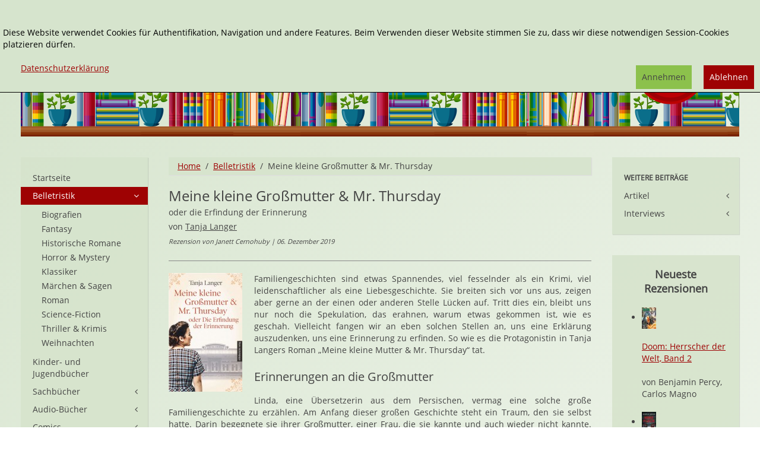

--- FILE ---
content_type: text/html; charset=utf-8
request_url: http://www.janetts-meinung.de/belletristik/meine-kleine-grossmutter-mr-thursday
body_size: 11021
content:
<!DOCTYPE HTML>
<html lang="de-de" dir="ltr"  data-config='{"twitter":0,"plusone":0,"facebook":0,"style":"janetts"}' xmlns:fb="http://ogp.me/ns/fb#">

<head>
<meta charset="utf-8">
<meta http-equiv="X-UA-Compatible" content="IE=edge">
<meta name="viewport" content="width=device-width, initial-scale=1">
<base href="http://www.janetts-meinung.de/belletristik/meine-kleine-grossmutter-mr-thursday" />
	<meta name="rights" content="Copyrigth: Janetts Meinung" />
	<meta name="author" content="Janett Cernohuby" />
	<meta http-equiv="content-type" content="text/html; charset=utf-8" />
	<meta name="description" content="„Meine kleine Großmutter &amp;amp; Mr. Thursday“ ist eine bewegende und berührende Familiengeschichte voller Sehnsucht und Träume. Man möchte Ida bald schon gar nicht mehr von der Seite weichen, ist man doch beeindruckt von ihrer Kraft, ihrer Stärke und ihrer lebensbejahenden Art. Gleichzeitig ist man auch fasziniert von der Enkeltochter, die uns Idas Geschichte erzählt und sie dort mit der Kraft der Fantasie und Vorstellungskraft füllt, wo es eigentlich Lücken gibt. So entstand eine Reise in eine Zeit voller Entbehrungen und Schicksalsschläge." />
	<meta name="generator" content="Joomla! - Open Source Content Management" />
	<title>Meine kleine Großmutter &amp; Mr. Thursday von Tanja Langer</title>
	<link href="/belletristik/meine-kleine-grossmutter-mr-thursday" rel="canonical" />
	<link href="http://www.janetts-meinung.de/component/search/?Itemid=1591&amp;task=item&amp;item_id=16142&amp;format=opensearch" rel="search" title="Suchen Janetts Meinung" type="application/opensearchdescription+xml" />
	<link href="/templates/yoo_master2/favicon.ico" rel="shortcut icon" type="image/vnd.microsoft.icon" />
	<link href="/media/zoo/applications/rezensionen/elements/adminrating/assets/css/adminrating.css?ver=20191031" rel="stylesheet" type="text/css" />
	<link href="/plugins/system/jce/css/content.css?e4a1e36ae218c0db24b2e3ae20e45dec" rel="stylesheet" type="text/css" />
	<link href="/modules/mod_zooitem/tmpl/list/style.css?ver=20191031" rel="stylesheet" type="text/css" />
	<link href="/modules/mod_zoocategorystats/tmpl/style.css" rel="stylesheet" type="text/css" />
	<link href="/media/plg_system_eprivacy/css/definitions.min.css?e4a1e36ae218c0db24b2e3ae20e45dec" rel="stylesheet" type="text/css" />
	<link href="/media/plg_system_eprivacy/css/ribbon.min.css?e4a1e36ae218c0db24b2e3ae20e45dec" rel="stylesheet" type="text/css" />
	<style type="text/css">
.plg_system_eprivacy_module .plg_system_eprivacy_message {
border:1px solid #a9a900;
background-color:#ffffe1;
padding:5px;
}
.plg_system_eprivacy_module .plg_system_eprivacy_message button.plg_system_eprivacy_agreed {
color:#000;
background-color:#0f0;
}
.plg_system_eprivacy_module .plg_system_eprivacy_message button.plg_system_eprivacy_declined {
color:#fff;
background-color:#f00;
}
.plg_system_eprivacy_module div.plg_system_eprivacy_accepted,
.plg_system_eprivacy_module div.plg_system_eprivacy_declined {
overflow:hidden;
border: 1px solid #ccc;
color: #999;
vertical-align:middle;

padding:5px;
}
.plg_system_eprivacy_module div.plg_system_eprivacy_accepted button,

.plg_system_eprivacy_module div.plg_system_eprivacy_declined button {
float:right;
}.activebar-container {
background-color:rgba(214,228,205,1);
border-bottom:1px solid #000000;
color:#000;
}
.activebar-container p {
margin:5px;
text-align:left;
}
.activebar-container button {
float:right;
clear:none;
margin:5px 10px;
padding:5px 10px;
}
.activebar-container button.decline {

}
.activebar-container button.accept {
background-color: #8cc14c;
}
.activebar-container ul.links,.activebar-container ul.links li {
display:block;
}
.activebar-container ul.links li {
margin:0 5px;
float:left;
clear:none;
}
.cookietable {

     overflow: hidden; 
}
	</style>
	<script type="application/json" class="joomla-script-options new">{"csrf.token":"872724a3928827a38d11f941165062ee","system.paths":{"root":"","base":""},"joomla.jtext":{"PLG_SYS_EPRIVACY_JSMESSAGE":"By clicking OK, you are accepting cookies.","PLG_SYS_EPRIVACY_MESSAGE":"<br \/><br \/>Diese Website verwendet Cookies f\u00fcr Authentifikation, Navigation und andere Features. Beim Verwenden dieser Website stimmen Sie zu, dass wir diese notwendigen Session-Cookies platzieren d\u00fcrfen. ","PLG_SYS_EPRIVACY_TH_COOKIENAME":"Cookie Name","PLG_SYS_EPRIVACY_TH_COOKIEDOMAIN":"Domain","PLG_SYS_EPRIVACY_TH_COOKIEDESCRIPTION":"Description","PLG_SYS_EPRIVACY_TD_SESSIONCOOKIE":"Session Cookie","PLG_SYS_EPRIVACY_TD_SESSIONCOOKIE_DESC":"Session Cookie","PLG_SYS_EPRIVACY_POLICYTEXT":"Datenschutzerkl\u00e4rung","PLG_SYS_EPRIVACY_LAWLINK_TEXT":"","PLG_SYS_EPRIVACY_GDPRLINK_TEXT":"","PLG_SYS_EPRIVACY_AGREE":"Annehmen","PLG_SYS_EPRIVACY_DECLINE":"Ablehnen","PLG_SYS_EPRIVACY_CONFIRMUNACCEPT":"Performing this action will remove all cookies set by this website.  Third party cookies will no longer communicate to their parent sites, but cannot be removed by this website and must be removed by other means.\n\nAre you sure you want to disable and remove cookies?"},"plg_system_eprivacy":{"displaytype":"ribbon","autoopen":true,"accepted":false,"root":"\/index.php","cookies":{"sessioncookie":false,"accepted":[]},"cookie":{"domain":".www.janetts-meinung.de","path":null},"loginlinks":[],"country":"not detected","cookieregex":{"8":[{"name":"_ga","type":"string","domain":".janetts-meinung.de","path":"\/"},{"name":"_gat","type":"string","domain":".janetts-meinung.de","path":"\/"},{"name":"_gid","type":"string","domain":".janetts-meinung.de","path":"\/"}]},"policyurl":"\/datenschutz","policytarget":"_blank","agreeclass":"uk-button uk-button-default","declineclass":"uk-button uk-button-primary","lawlink":[]}}</script>
	<script src="/media/template/jquery.min-6b3340c4.js?e4a1e36ae218c0db24b2e3ae20e45dec" type="text/javascript"></script>
	<script src="/media/template/jquery-noconflict-89c0b6ae.js?e4a1e36ae218c0db24b2e3ae20e45dec" type="text/javascript"></script>
	<script src="/media/template/jquery-migrate.min-f2647b85.js?e4a1e36ae218c0db24b2e3ae20e45dec" type="text/javascript"></script>
	<script src="/media/zoo/assets/js/responsive.js?ver=20191031" type="text/javascript"></script>
	<script src="/components/com_zoo/assets/js/default.js?ver=20191031" type="text/javascript"></script>
	<script src="/media/template/bootstrap.min-c76ce838.js?e4a1e36ae218c0db24b2e3ae20e45dec" type="text/javascript"></script>
	<script src="/media/plg_system_eprivacy/js/base64.min.js?e4a1e36ae218c0db24b2e3ae20e45dec" type="text/javascript"></script>
	<script src="/media/plg_system_eprivacy/js/eprivacy.class.min.js?e4a1e36ae218c0db24b2e3ae20e45dec" type="text/javascript"></script>
	<script src="/media/system/js/core.js?e4a1e36ae218c0db24b2e3ae20e45dec" type="text/javascript"></script>
	<script src="/media/widgetkit/uikit2-6df644e4.js" type="text/javascript"></script>
	<script src="/media/widgetkit/wk-scripts-c5037b4d.js" type="text/javascript"></script>
	<meta property="og:url" content="http://www.janetts-meinung.de/belletristik/meine-kleine-grossmutter-mr-thursday" />
	<meta property="og:image" content="http://www.janetts-meinung.de/images/cover/2019/9783963111815.JPG" /><meta property="og:image:width" content="497"/><meta property="og:image:height" content="796"/>
	<meta property="og:title" content="Meine kleine Gro&szlig;mutter &amp; Mr. Thursday" />
	<meta property="og:site_name" content="Janetts Meinung" />
	<meta property="og:description" content=" &bdquo;Meine kleine Gro&szlig;mutter &amp;amp; Mr. Thursday&ldquo; ist eine bewegende und ber&uuml;hrende Familiengeschichte voller Sehnsucht und Tr&auml;ume. Man m&ouml;chte Ida bald schon gar nicht mehr von der Seite weichen, ist man doch beeindruckt von ihrer Kraft, ihrer St&auml;rke und ihrer lebensbejahenden Art. Gleichzeitig ist man auch fasziniert von der Enkeltochter, die uns Idas Geschichte erz&auml;hlt und sie dort mit der Kraft der Fantasie und Vorstellungskraft f&uuml;llt, wo es eigentlich L&uuml;cken gibt. So entstand eine Reise in eine Zeit voller Entbehrungen und Schicksalsschl&auml;ge." />
	<meta name="referrer" content="no-referrer">

<link rel="apple-touch-icon-precomposed" href="/templates/yoo_master2/apple_touch_icon.png">
<link rel="stylesheet" href="/media/template/bootstrap-923dfdb6.css">
<link rel="stylesheet" href="/media/template/theme-f4a79ae9.css">
<script src="/media/template/theme-727697a2.js"></script>
</head>

<body class="tm-sidebar-a-left tm-sidebar-b-right tm-sidebars-2 tm-noblog">
<div class="tm-bg-image">
	<div class="uk-container uk-container-center">

		
				<div class="tm-headerbar uk-clearfix uk-hidden-small">

						<a class="tm-logo" href="http://www.janetts-meinung.de">
	<div class="tm-logo-text">
  
</div></a>
			
			<div class="uk-panel">
<form id="search-40-696f6c39b54ee" class="uk-search" action="/belletristik" method="post" data-uk-search="{'source': '/component/search/?tmpl=raw&amp;type=json&amp;ordering=&amp;searchphrase=exact', 'param': 'searchword', 'msgResultsHeader': 'Suchergebnis', 'msgMoreResults': 'Weitere Ergebnisse', 'msgNoResults': 'Nichts gefunden', flipDropdown: 1}">
	<input class="uk-search-field" type="text" name="searchword" placeholder="suchen...">
	<input type="hidden" name="task"   value="search">
    <input type="hidden" name="searchphrase" value="exact" />
	<input type="hidden" name="option" value="com_search">
	<input type="hidden" name="Itemid" value="1591">

</form>
</div>
<div class="uk-panel"><ul class="uk-nav uk-nav-parent-icon uk-nav-side" data-uk-nav="{}"><li><a href="/erweiterte-suche">Erweiterte Suche</a></li></ul></div>
<div class="uk-panel"></div>            <div class="tm-headerbar-inner"></div>
		</div>
		
				<nav class="tm-navbar uk-navbar uk-hidden-large uk-hidden-medium">

						
		<ul class="uk-navbar-nav uk-hidden-small">
			<li class="uk-parent" data-uk-dropdown>
				<a href="#"></a>
				<div class="uk-dropdown uk-dropdown-navbar">
	</div>
			</li>
		</ul>			
						<a href="#offcanvas" class="uk-navbar-toggle uk-visible-small" data-uk-offcanvas></a>
			
			
						<div class="uk-navbar-content uk-navbar-center uk-visible-small"><a class="tm-logo-small" href="http://www.janetts-meinung.de">
	<img src="/images/janetts-logo.svg" alt="logo" class="tm-logo-image-small" /></a></div>
			
		</nav>
		
		
		
				<div class="tm-middle uk-grid" data-uk-grid-match data-uk-grid-margin>

						<div class="tm-main uk-width-medium-3-5 uk-push-1-5">

				
								<main class="tm-content">

										<ul class="uk-breadcrumb"><li><a href="/">Home</a></li><li><a href="/belletristik">Belletristik</a></li><li class="uk-active"><span>Meine kleine Großmutter &amp; Mr. Thursday</span></li></ul>					
					<div id="system-message-container">
</div>

<div class="yoo-zoo rezensionen-janetts rezensionen-janetts-meine-kleine-grossmutter-mr-thursday">

			
<div class="uk-article" itemscope itemtype="http://schema.org/Review">
    <div itemprop="itemReviewed" itemscope itemtype="http://schema.org/Book">
                <div class="tm-article-head">
                    <h1 class="uk-article-title tm-float-title">
                 <span itemprop="name">Meine kleine Großmutter & Mr. Thursday</span>             </h1>
            
                    <br/> <span class="tm-subtitle">
         oder die Erfindung der Erinnerung     </span><br/>
        
                    <span class="tm-title-addition">
        von <a href="/tanja-langer" title="Tanja Langer">Tanja Langer</a>     </span>
        
                    <br/><span class="tm-meta">
        Rezension von  Janett Cernohuby 
| 06. Dezember 2019     </span>
        

    </div>
      
                <hr>
                    <div class="uk-align-medium-left">
                 

	<a href="/images/cover/2019/9783963111815.JPG"  data-uk-lightbox><img src="/cache/com_zoo/images/9783963111815_006317e01c48d7eb1360c627dec50f0a.JPG" alt="Meine kleine Großmutter & Mr. Thursday" width="124" height="200" itemprop="image" srcset="/images/cover/2019/9783963111815.JPG 1.5x"/></a>
             </div>
        
                     <p>Familiengeschichten sind etwas Spannendes, viel fesselnder als ein Krimi, viel leidenschaftlicher als eine Liebesgeschichte. Sie breiten sich vor uns aus, zeigen aber gerne an der einen oder anderen Stelle Lücken auf. Tritt dies ein, bleibt uns nur noch die Spekulation, das erahnen, warum etwas gekommen ist, wie es geschah. Vielleicht fangen wir an eben solchen Stellen an, uns eine Erklärung auszudenken, uns eine Erinnerung zu erfinden. So wie es die Protagonistin in Tanja Langers Roman „Meine kleine Mutter &amp; Mr. Thursday“ tat.</p> 
 <h2 class="uk-h3">Erinnerungen an die Großmutter</h2>
<p>Linda, eine Übersetzerin aus dem Persischen, vermag eine solche große Familiengeschichte zu erzählen. Am Anfang dieser großen Geschichte steht ein Traum, den sie selbst hatte. Darin begegnete sie ihrer Großmutter, einer Frau, die sie kannte und auch wieder nicht kannte. Eine große Frau, trotz ihrer gerade einmal ein Meter fünfzig. Dieser Traum bewegt Linda dazu, den Spuren ihrer Großmutter zu folgen. Sie lässt uns, ihre Leser, daran teilhaben und erzählt die Lebensgeschichte dieser bemerkenswerten Frau. Einer Frau, die während des zweiten Weltkriegs aus Oberschlesien nach Lüneburg zur ihrer Schwägerin flieht, während ihr Mann in Kiel an der Front ist. <br />Ida hat es nicht leicht. Sie leidet sehr unter der abweisenden Schwägerin, dem Hunger und der Not, die der Krieg mit sich bringt. Zumal sie sich nicht nur um sich selbst, sondern auch ihre vier Kinder kümmern muss. Doch Ida gibt nicht auf. Sie kämpft, löst sich von der boshaften Schwägerin und lernt auf eigenen Beinen zu stehen. Sie ergreift jede Gelegenheit, die sich ihr bietet, eröffnet eine Art Waschsalon, in dem sie die Hemden für britische Soldaten, aber auch Kriegsgefangene wäscht. Sie tauscht Waren, sie schmuggelt Briefe für die Gefangenen und sie lässt sich nicht unterkriegen. Eines Tages lernt sie Mr. Thursday kennen, den Direktor eines englischen Kinos. Der zurückhaltende Mann ist fasziniert von der kleinen, selbstbewussten Frau und gibt ihre eine Anstellung als Filmvorführerin.</p>
<h2 class="uk-h3">Eine Familiengeschichte zum Träumen</h2>
<p>Nicht alles von dem, was Linda uns, ihrer Leserschaft, erzählt, weiß sie von ihrer Großmutter. Vieles aus der Familiengeschichte ist verloren gegangen, hat die kleine Großmutter mit ins Grab genommen. Geblieben sind nur Fotografien, aus denen sich Linda die Geschichte ihrer Großmutter zusammenreimt - ja quasi erträumt. So entwickelt sich eine Geschichte voller Sehnsucht, Hoffnung, Verzweiflung und Zuversicht. Es hat etwas Liebevolles, wenn die Erzählerin von ihrer „kleinen Großmutter“ spricht. Sofort werden beim Leser ganz bestimmte Assoziationen geweckt. Man sieht eine Frau vor sich, klein, zierlich, aber trotzdem willensstark und selbstbewusst. Freilich muss Ida so manches noch lernen. Der Krieg zwingt sie dazu, er lässt sie über sich hinauswachsen und einen Weg für sich und ihre Kinder finden. Es ist bemerkenswert, mit welchem Mut, mit welchem Willen und mit welcher Kraft Ida die Schwierigkeiten der Kriegs- und Nachkriegsjahre meistert.<br />Tanja Langer erzählt eine Geschichte zum Hineintauchen, darin versinken und sich davontragen lassen. Ihre Sprache ist wunderbar atmosphärisch, lebendig und träumerisch. Geschickt verknüpft die Autorin zwei verschiedene Erzählstränge: jenen von Linda, die als Übersetzerin in der Gegenwart lebt und sich auf die Spurensuche ihrer Familiengeschichte begibt, und jene von der kleinen Großmutter, die sich für sich und ihre Kinder kämpft. Die Perspektiven wechseln einander fließend ab und zeichnen ein Bild zweier beeindruckender Frauen.</p>                                     <div class="uk-text-bold">
                  <div itemprop="description"><p>„Meine kleine Großmutter &amp; Mr. Thursday“ ist eine bewegende und berührende Familiengeschichte voller Sehnsucht und Träume. Man möchte Ida bald schon gar nicht mehr von der Seite weichen, ist man doch beeindruckt von ihrer Kraft, ihrer Stärke und ihrer lebensbejahenden Art. Gleichzeitig ist man auch fasziniert von der Enkeltochter, die uns Idas Geschichte erzählt und sie dort mit der Kraft der Fantasie und Vorstellungskraft füllt, wo es eigentlich Lücken gibt. So entstand eine Reise in eine Zeit voller Entbehrungen und Schicksalsschläge.</p></div>             </div>
                        <div class="uk-grid uk-grid-medium uk-margin-top" >
                            <div class="uk-width-medium-1-2">
                    <div class="uk-panel uk-panel-box">
                        <h3 class="uk-panel-title">Details</h3>
                        <ul class="zoo-item-list zoo-list">
                            
<li class="element element-relateditemspro element-relateditems element-relateditems element-relateditems">
<div class="uk-grid">
	<div class="uk-text-bold uk-width-2-5">Autor*in: </div> <div class="uk-width-3-5 uk-text-break" ><a href="/tanja-langer" title="Tanja Langer">Tanja Langer</a></div></div>
</li>

<li class="element element-relateditemspro element-relateditems element-relateditems element-relateditems">
<div class="uk-grid">
	<div class="uk-text-bold uk-width-2-5">Verlag: </div> <div class="uk-width-3-5 uk-text-break" ><a href="/mitteldeutscher-verlag" title="Mitteldeutscher Verlag">Mitteldeutscher Verlag</a></div></div>
</li>

<li class="element element-relatedcategories">
<div class="uk-grid">
	<div class="uk-text-bold uk-width-2-5">Genre: </div> <div class="uk-width-3-5 uk-text-break" ><a href="/belletristik/historische-romane">Historische Romane</a></div></div>
</li>

<li class="element element-select">
<div class="uk-grid">
	<div class="uk-text-bold uk-width-2-5">Sprache: </div> <div class="uk-width-3-5 uk-text-break" >Deutsch</div></div>
</li>

<li class="element element-date">
<div class="uk-grid">
	<div class="uk-text-bold uk-width-2-5">Erschienen: </div> <div class="uk-width-3-5 uk-text-break" >08/2019</div></div>
</li>

<li class="element element-text">
<div class="uk-grid">
	<div class="uk-text-bold uk-width-2-5">Umfang: </div> <div class="uk-width-3-5 uk-text-break" itemprop="numberOfPages" >416 Seiten</div></div>
</li>

<li class="element element-select">
<div class="uk-grid">
	<div class="uk-text-bold uk-width-2-5">Typ: </div> <div class="uk-width-3-5 uk-text-break" >Taschenbuch</div></div>
</li>

<li class="element element-formatedtext">
<div class="uk-grid">
	<div class="uk-text-bold uk-width-2-5">ISBN 13: </div> <div class="uk-width-3-5 uk-text-break" itemprop="isbn" >9783963111815</div></div>
</li>

<li class="element element-text">
<div class="uk-grid">
	<div class="uk-text-bold uk-width-2-5">Preis (D): </div> <div class="uk-width-3-5 uk-text-break" >18,00 €</div></div>
</li>                        </ul>
                    </div>
                </div>
                                        <div class="uk-width-medium-1-2">
                    <div class="uk-panel uk-panel-box">
                        <h3 class="uk-panel-title">Bewertung</h3>
                        <ul class="zoo-item-list zoo-list">
                            
<li class="element element-adminrating">
<div class="uk-grid">
	<div class="uk-text-bold uk-width-2-5">Gesamt: </div> <div class="uk-width-3-5 uk-text-break" >
<div class="yoo-zoo adminrating">
	<div class="adminrating-container star5">
        <div class="previous-adminrating" style="width: 80%;"></div>

        <div class="current-adminrating">

                            <div class="stars star4" title="4 von 4"></div>
                            <div class="stars star3" title="3 von 4"></div>
                            <div class="stars star2" title="2 von 4"></div>
                            <div class="stars star1" title="1 von 4"></div>
                            <div class="stars star0" title="0 von 4"></div>
            
        </div>
	</div>

	
	

	
</div>
</div></div>
</li>

<li class="element element-adminrating">
<div class="uk-grid">
	<div class="uk-text-bold uk-width-2-5">Spannung: </div> <div class="uk-width-3-5 uk-text-break" >
<div class="yoo-zoo adminrating">
	<div class="adminrating-container star5">
        <div class="previous-adminrating" style="width: 60%;"></div>

        <div class="current-adminrating">

                            <div class="stars star3" title="3 von 3"></div>
                            <div class="stars star2" title="2 von 3"></div>
                            <div class="stars star1" title="1 von 3"></div>
                            <div class="stars star0" title="0 von 3"></div>
            
        </div>
	</div>

	
	

	
</div>
</div></div>
</li>

<li class="element element-adminrating">
<div class="uk-grid">
	<div class="uk-text-bold uk-width-2-5">Anspruch: </div> <div class="uk-width-3-5 uk-text-break" >
<div class="yoo-zoo adminrating">
	<div class="adminrating-container star5">
        <div class="previous-adminrating" style="width: 60%;"></div>

        <div class="current-adminrating">

                            <div class="stars star3" title="3 von 3"></div>
                            <div class="stars star2" title="2 von 3"></div>
                            <div class="stars star1" title="1 von 3"></div>
                            <div class="stars star0" title="0 von 3"></div>
            
        </div>
	</div>

	
	

	
</div>
</div></div>
</li>

<li class="element element-adminrating">
<div class="uk-grid">
	<div class="uk-text-bold uk-width-2-5">Gefühl: </div> <div class="uk-width-3-5 uk-text-break" >
<div class="yoo-zoo adminrating">
	<div class="adminrating-container star5">
        <div class="previous-adminrating" style="width: 60%;"></div>

        <div class="current-adminrating">

                            <div class="stars star3" title="3 von 3"></div>
                            <div class="stars star2" title="2 von 3"></div>
                            <div class="stars star1" title="1 von 3"></div>
                            <div class="stars star0" title="0 von 3"></div>
            
        </div>
	</div>

	
	

	
</div>
</div></div>
</li>                        </ul>
                    </div>
					 					
						<div class="uk-panel uk-panel-box">
						   
							<ul class="zoo-item-list zoo-list">
								
<li class="element element-relateditemspro element-relateditems element-relateditems element-relateditems element-relateditems">
<div class="uk-grid">
	<div class="uk-text-bold uk-width-2-5">Schlagworte: </div> <div class="uk-width-3-5 uk-text-break" ><a href="/familiengeschichten-tags" title="Familiengeschichten">Familiengeschichten</a></div></div>
</li>							</ul>
						</div>
					
									
                </div>
				
            			

                            <div class="uk-width-medium-1-1 uk-text-right">
                    <span class="uk-text-small uk-text-muted ">Affiliate Links</span>
                    <ul class="tm-list-buttons uk-margin-remove-top">
                        
<li class="element element-amazonlink uk-margin-small-top" >
	<a href="http://www.amazon.de/dp/396311181X/?tag=janetmeinu-21" target="_blank" rel="nofollow" class="uk-button uk-button-success">Bei Amazon bestellen</a></li>

<li class="element element-formatedtext uk-margin-small-top" >
	<a href="https://www.tyrolia.at/list/9783963111815?pk_campaign=janetts-meinung" target="_blank" rel="nofollow" class="uk-button uk-button-danger">Bei Tyrolia bestellen</a></li>                    </ul>
                </div>
                    </div>



        
        
        
                    <h3>Könnte Ihnen auch gefallen:</h3>

            <div class="uk-panel  uk-panel-box uk-panel-default tm-panel-highlight " >

                <div class="uk-panel-body">
            <div class="uk-grid-width-1-1 uk-grid-width-small-1-1 uk-grid-width-medium-1-1 uk-grid-width-large-1-3 uk-text-left uk-block-primary"  data-uk-grid="{gutter: 30}" id="tm-rezi-related">
             

<div>  <div class="uk-panel uk-panel-box">
            <div class="uk-panel-badge uk-badge  uk-badge-success">
             Taschenbuch         </div>
    <h2 class="uk-h4 uk-text-break">
	 <a title="Die Fabrikantninnen: Schwesternbande" href="/belletristik/die-fabrikantninnen-schwesternbande">Die Fabrikantninnen: Schwesternbande</a> </h2>



<div class="uk-align-medium-left">
	 
	<a href="/belletristik/die-fabrikantninnen-schwesternbande" title="Die Fabrikantninnen: Schwesternbande" ><img src="/cache/com_zoo/images/9783352009754_791214c7991720983c46ef89017023f9.jpg" alt="Die Fabrikantninnen: Schwesternbande" width="38" height="60" title="Die Fabrikantninnen: Schwesternbande" /></a>
 </div>

	
<li class="element element-textarea" >
	Frauen in leitenden Positionen sind heute etwas Selbstverständliches. Wenn ein Mädchen gut in der Schule ist, wenn es sich hohe Ziele steckt, studieren will um dann Karriere zu machen, dann ist dieser...</li>




</div></div>
 

<div>  <div class="uk-panel uk-panel-box">
            <div class="uk-panel-badge uk-badge  uk-badge-success">
             Hardcover         </div>
    <h2 class="uk-h4 uk-text-break">
	 <a title="Die Leben der Elena Silber" href="/belletristik/die-leben-der-elena-silber">Die Leben der Elena Silber</a> </h2>



<div class="uk-align-medium-left">
	 
	<a href="/belletristik/die-leben-der-elena-silber" title="Die Leben der Elena Silber" ><img src="/cache/com_zoo/images/9783103974232_090be15e255929475fa004d8c49609e6.jpg" alt="Die Leben der Elena Silber" width="39" height="60" title="Die Leben der Elena Silber" /></a>
 </div>

	
<li class="element element-relatedcategories" >
	<strong>Genre: </strong> <a href="/belletristik/historische-romane">Historische Romane</a></li>

<li class="element element-textarea" >
	Die Geschichte einer Familie ist nie schnell erzählt. Wie ein Stammbaum breitet sie sich aus, hier verschwimmt die persönliche Geschichte der Einzelnen mit ihrer Epoche, dort verflechten sich Leben und...</li>




</div></div>
 

<div>  <div class="uk-panel uk-panel-box">
            <div class="uk-panel-badge uk-badge  uk-badge-success">
             Hardcover         </div>
    <h2 class="uk-h4 uk-text-break">
	 <a title="Die verlorenen Blumen der Alice Hart" href="/belletristik/die-verlorenen-blumen-der-alice-hart">Die verlorenen Blumen der Alice Hart</a> </h2>



<div class="uk-align-medium-left">
	 
	<a href="/belletristik/die-verlorenen-blumen-der-alice-hart" title="Die verlorenen Blumen der Alice Hart" ><img src="/cache/com_zoo/images/9783809026945_d047f3331006ad6b6c4ca17919036368.jpg" alt="Die verlorenen Blumen der Alice Hart" width="37" height="60" title="Die verlorenen Blumen der Alice Hart" /></a>
 </div>

	
<li class="element element-relatedcategories" >
	<strong>Genre: </strong> <a href="/belletristik/roman">Roman</a></li>

<li class="element element-textarea" >
	Die Sprache der Blume ist eine ganz besondere Möglichkeit, sich anderen mitzuteilen wenn einem die Worte dazu fehlen. Es ist sowohl ein Geschenk Blumen zu bekommen, als auch die Blumen zu verschenken....</li>




</div></div>
 

<div>  <div class="uk-panel uk-panel-box">
            <div class="uk-panel-badge uk-badge  uk-badge-success">
             Hardcover         </div>
    <h2 class="uk-h4 uk-text-break">
	 <a title="Wo man im Meer nicht stehen kann" href="/belletristik/wo-man-im-meer-nicht-stehen-kann">Wo man im Meer nicht stehen kann</a> </h2>



<div class="uk-align-medium-left">
	 
	<a href="/belletristik/wo-man-im-meer-nicht-stehen-kann" title="Wo man im Meer nicht stehen kann" ><img src="/cache/com_zoo/images/9783570103494_29844ef39f2ec7e2dc57666d8b9f6569.jpg" alt="Wo man im Meer nicht stehen kann" width="37" height="60" title="Wo man im Meer nicht stehen kann" /></a>
 </div>

	
<li class="element element-relatedcategories" >
	<strong>Genre: </strong> <a href="/belletristik/roman">Roman</a></li>

<li class="element element-textarea" >
	Familie ist so wichtig im Leben. Doch sie ist auch etwas, das man sich nicht aussuchen kann. Wer kennt es nicht - Familienmitglieder für die man sich schämt und die man am Besten nicht seinen Freunden...</li>




</div></div>
             </div>
                </div>
            </div>
        
    </div>

            <div class="uk-hidden" itemprop="author" itemscope itemtype="http://schema.org/Person">
            <div itemprop="name"> Janett Cernohuby </div>

        </div>
    
            <div class="uk-hidden">
             
<div class="yoo-zoo adminrating">
	<div class="adminrating-container star5">
        <div class="previous-adminrating" style="width: 80%;"></div>

        <div class="current-adminrating">

                            <div class="stars star4" title="4 von 4"></div>
                            <div class="stars star3" title="3 von 4"></div>
                            <div class="stars star2" title="2 von 4"></div>
                            <div class="stars star1" title="1 von 4"></div>
                            <div class="stars star0" title="0 von 4"></div>
            
        </div>
	</div>

	
	

			<div itemprop="reviewRating" itemscope itemtype="http://schema.org/Rating">
			<meta itemprop="ratingValue" content="4" />
		</div>
	
</div>
         </div>
    
</div>	
</div>
				</main>
				
				
			</div>
			
                                                            <aside class="tm-sidebar-a uk-width-medium-1-5 uk-pull-3-5"><div class="uk-panel uk-panel-box uk-hidden-small"><ul class="uk-nav uk-nav-parent-icon uk-nav-side" data-uk-nav="{}"><li><a href="/">Startseite</a></li><li class="uk-parent uk-active"><a href="/belletristik">Belletristik</a><ul class="uk-nav-sub"><li><a href="/belletristik/biografien">Biografien</a></li><li><a href="/belletristik/fantasy">Fantasy</a></li><li><a href="/belletristik/historische-romane">Historische Romane</a></li><li><a href="/belletristik/horror-mystery">Horror &amp; Mystery</a></li><li><a href="/belletristik/klassiker">Klassiker</a></li><li><a href="/belletristik/maerchen-sagen">Märchen &amp; Sagen</a></li><li><a href="/belletristik/roman">Roman</a></li><li><a href="/belletristik/science-fiction">Science-Fiction</a></li><li><a href="/belletristik/thriller-krimis">Thriller &amp; Krimis</a></li><li><a href="/belletristik/weihnachten">Weihnachten</a></li></ul></li><li><a href="/kinder-und-jugendbuecher">Kinder- und Jugendbücher</a></li><li class="uk-parent"><a href="/sachbuecher">Sachbücher</a><ul class="uk-nav-sub"><li><a href="/sachbuecher/basteln-handarbeit">DIY</a></li><li><a href="/sachbuecher/fotografie">Bildbände &amp; Fotografie</a></li><li><a href="/sachbuecher/geschichte">Geschichte</a></li><li><a href="/sachbuecher/kochen-backen">Kochen &amp; Backen</a></li><li><a href="/sachbuecher/kunst-und-kultur">Kunst &amp; Kultur</a></li><li><a href="/sachbuecher/lifestyle">Lifestyle</a></li><li><a href="/sachbuecher/natur-und-tierwelt">Natur und Tierwelt</a></li><li><a href="/sachbuecher/ostern-1">Ostern</a></li><li><a href="/sachbuecher/software">Software</a></li><li><a href="/sachbuecher/reisen-sprachen">Reisen und Sprachen</a></li><li><a href="/sachbuecher/weihnachten-6">Weihnachten</a></li><li><a href="/sachbuecher/wissenschaft-technik">Wissenschaft &amp; Technik</a></li></ul></li><li class="uk-parent"><a href="/audio-buecher">Audio-Bücher</a><ul class="uk-nav-sub"><li><a href="/audio-buecher/fantasy-5">Fantasy</a></li><li><a href="/audio-buecher/fremdsprachen-1">Fremdsprachen</a></li><li><a href="/audio-buecher/historisch-1">Historisch</a></li><li><a href="/audio-buecher/horror">Horror</a></li><li><a href="/audio-buecher/humor">Humor</a></li><li><a href="/audio-buecher/klassiker-1">Klassiker</a></li><li><a href="/audio-buecher/krimis-thriller">Krimis &amp; Thriller</a></li><li><a href="/audio-buecher/kurzgeschichten">Kurzgeschichten</a></li><li><a href="/audio-buecher/science-fiction-1">Science-Fiction</a></li><li><a href="/audio-buecher/unterhaltung-audio">Unterhaltung</a></li><li><a href="/audio-buecher/weihnachten-7">Weihnachten</a></li></ul></li><li class="uk-parent"><a href="/comics">Comics</a><ul class="uk-nav-sub"><li><a href="/comics/action">Action</a></li><li><a href="/comics/cartoons">Cartoons</a></li><li><a href="/comics/graphic-novels">Graphic Novels</a></li><li><a href="/comics/fantasy-6">Fantasy</a></li><li><a href="/comics/frankobelgisch">Frankobelgisch</a></li><li><a href="/comics/horror-1">Horror</a></li><li><a href="/comics/science-fiction-3">Science-Fiction</a></li><li><a href="/comics/superhelden">Superhelden</a></li></ul></li><li class="uk-parent"><a href="/spiele">Spiele</a><ul class="uk-nav-sub"><li><a href="/spiele/brettspiel">Brettspiel</a></li><li><a href="/spiele/digitales-spielen">Digitales Spielen</a></li><li><a href="/spiele/knobeln-raetseln">Knoblen &amp; Rätsel</a></li><li><a href="/spiele/kartenspiele">Kartenspiele</a></li><li><a href="/spiele/spielzeug">Spielzeug</a></li></ul></li><li class="uk-parent"><a href="#">weitere Rezensionen</a>
<ul class="uk-nav-sub"><li class="uk-parent"><a href="/weitere-themen/rollenspiele">Rollenspiele</a><ul><li><a href="/weitere-themen/rollenspiele/cthulhu">Cthulhu</a></li><li><a href="/weitere-themen/rollenspiele/rolemaster">Rolemaster</a></li><li><a href="/weitere-themen/rollenspiele/shadowrun">Shadowrun</a></li><li><a href="/weitere-themen/rollenspiele/warhammer">Warhammer</a></li><li><a href="/weitere-themen/rollenspiele/sonstiges">sonstiges</a></li></ul></li><li><a href="/weitere-themen/musik">Musik</a></li><li class="uk-parent"><a href="/weitere-themen/dvds-kino">DVDs &amp; Kino</a><ul><li><a href="/weitere-themen/dvds-kino/filme-fuer-kinder">Kinderfilme</a></li><li><a href="/weitere-themen/dvds-kino/filme-und-serien">Filme &amp; Serien</a></li></ul></li><li><a href="/weitere-themen/elektronische-spiele">Elektronische Spiele</a></li></ul></li></ul></div>
<div class="uk-panel uk-panel-box uk-hidden-small tm-bg-variant-1"><ul class="uk-nav uk-nav-parent-icon uk-nav-side" data-uk-nav="{}"><li class="uk-nav-header">Autor*innen &amp; Verlage
</li><li><a href="/autoren">Autor*innen</a></li><li><a href="/verlage">Verlage</a></li><li><a href="/serien">Serien</a></li><li class="uk-nav-header">Infos
</li><li class="uk-parent"><a href="/ueber-uns">Über 'Janetts Meinung'</a><ul class="uk-nav-sub"><li><a href="/ueber-uns/das-team-jm">Das Team</a></li></ul></li><li><a href="/impressum">Impressum</a></li><li><a href="/kontakt">Kontakt</a></li><li><a href="/datenschutz">Datenschutz</a></li></ul></div></aside>
                                                <aside class="tm-sidebar-b uk-width-medium-1-5"><div class="uk-panel uk-panel-box uk-hidden-small tm-bg-variant-2"><ul class="uk-nav uk-nav-parent-icon uk-nav-side" data-uk-nav="{}"><li class="uk-nav-header">weitere Beiträge
</li><li class="uk-parent"><a href="/artikel-2">Artikel</a><ul class="uk-nav-sub"><li><a href="/artikel-2/inhaltsverzeichnis-artikel">Inhaltsverzeichnis</a></li></ul></li><li class="uk-parent"><a href="/interviews">Interviews</a><ul class="uk-nav-sub"><li><a href="/interviews/inhaltsverzeichnis-interviews">Inhaltsverzeichnis</a></li></ul></li></ul></div>
<div class="uk-panel uk-panel-box tm-bg-variant-4"><h3 class="uk-panel-title">Neueste Rezensionen</h3>

<ul class="zoo-item-list zoo-list rezensionen-janetts">
		<li>
<div class="layout-layout3 ">

		<div class="media media-left"> 
	<a href="/comics/doom-herrscher-der-welt-band-2" title="Doom: Herrscher der Welt, Band 2" ><img src="/cache/com_zoo/images/9783741644740_10933e33aa0831bdbcfa58e6af687bbf.jpg" alt="Doom: Herrscher der Welt, Band 2" width="24" height="36" title="Doom: Herrscher der Welt, Band 2" /></a>
 </div>
		
		<p class="title"> <a title="Doom: Herrscher der Welt, Band 2" href="/comics/doom-herrscher-der-welt-band-2">Doom: Herrscher der Welt, Band 2</a> </p>
		
		<p class="meta"><span class="element element-relateditemspro element-relateditems element-relateditems element-relateditems element-relateditems element-relateditems element-relateditems first last">
	von Benjamin Percy, Carlos Magno</span></p>
		
		
		
		
	
</div></li>
		<li>
<div class="layout-layout3 ">

		<div class="media media-left"> 
	<a href="/belletristik/herzfluch" title="Herzfluch" ><img src="/cache/com_zoo/images/9783442494637_fc9b5f4a0e61ee3221a02fe1c490114a.jpg" alt="Herzfluch" width="24" height="36" title="Herzfluch" /></a>
 </div>
		
		<p class="title"> <a title="Herzfluch" href="/belletristik/herzfluch">Herzfluch</a> </p>
		
		<p class="meta"><span class="element element-relateditemspro element-relateditems element-relateditems element-relateditems element-relateditems element-relateditems element-relateditems first last">
	von Andreas Gruber</span></p>
		
		
		
		
	
</div></li>
		<li>
<div class="layout-layout3 ">

		<div class="media media-left"> 
	<a href="/belletristik/die-chronik-der-drachenlanze-sammelband" title="Die Chronik der Drachenlanze" ><img src="/cache/com_zoo/images/9783764533700_0e909e4da975e971e8c0ad9911dcaa7a.jpg" alt="Die Chronik der Drachenlanze" width="24" height="36" title="Die Chronik der Drachenlanze" /></a>
 </div>
		
		<p class="title"> <a title="Die Chronik der Drachenlanze" href="/belletristik/die-chronik-der-drachenlanze-sammelband">Die Chronik der Drachenlanze</a> </p>
		
		<p class="meta"><span class="element element-relateditemspro element-relateditems element-relateditems element-relateditems element-relateditems element-relateditems element-relateditems first last">
	von Magaret Weis, Tracy Hickman</span></p>
		
		
		
		
	
</div></li>
		<li>
<div class="layout-layout3 ">

		<div class="media media-left"> 
	<a href="/belletristik/die-kinder-des-seefahrers-band-1" title="Die Kinder des Seefahrers, Band 1" ><img src="/cache/com_zoo/images/9783608966114_88f67c21abf87e389c8144f31a94e318.jpg" alt="Die Kinder des Seefahrers, Band 1" width="24" height="38" title="Die Kinder des Seefahrers, Band 1" /></a>
 </div>
		
		<p class="title"> <a title="Die Kinder des Seefahrers, Band 1" href="/belletristik/die-kinder-des-seefahrers-band-1">Die Kinder des Seefahrers, Band 1</a> </p>
		
		<p class="meta"><span class="element element-relateditemspro element-relateditems element-relateditems element-relateditems element-relateditems element-relateditems element-relateditems first last">
	von Tad Williams</span></p>
		
		
		
		
	
</div></li>
		<li>
<div class="layout-layout3 ">

		<div class="media media-left"> 
	<a href="/audio-buecher/grand-express" title="Grand Express" ><img src="/cache/com_zoo/images/B0G2TBJWS8_8a35a4accb26acd6368c0131d97927f4.jpg" alt="Grand Express" width="24" height="24" title="Grand Express" /></a>
 </div>
		
		<p class="title"> <a title="Grand Express" href="/audio-buecher/grand-express">Grand Express</a> </p>
		
		<p class="meta"><span class="element element-relateditemspro element-relateditems element-relateditems element-relateditems element-relateditems element-relateditems element-relateditems first last">
	von Paula Nicolai, Tessa Mittelstaedt</span></p>
		
		
		
		
	
</div></li>
	</ul>

</div>
<div class="uk-panel uk-panel-box"><h3 class="uk-panel-title">Zum Bücherkarussell</h3>
	<div class="uk-text-center"><a href="https://www.buecherkarussell.eu/" target="_self" title="zum Buecherkarussell wechseln"> <img src="/images/buecherkarussell-logo-140.png" alt="zum Buecherkarussell wechseln" width="140" height="104" /></a>
<p class="uk-margin-remove uk-text-small">Der Kinder- und Jugendbuchseite<br /> von Janetts Meinung</p>
</div></div>
<div class="uk-panel uk-panel-box"><h3 class="uk-panel-title">Statistik</h3><div class="tm-stats-module">
<ul class="zoo-list  uk-text-small">
    <li>
        <div class="uk-grid"><div class="uk-width-4-5">Belletristik</div><div class="uk-width-1-5">1287</div></div>
 </li>
            <li>
        <div class="uk-grid"><div class="uk-width-4-5">Sachbücher</div><div class="uk-width-1-5">741</div></div>
 </li>
            <li>
        <div class="uk-grid"><div class="uk-width-4-5">Audio-Bücher</div><div class="uk-width-1-5">148</div></div>
 </li>
            <li>
        <div class="uk-grid"><div class="uk-width-4-5">Comics</div><div class="uk-width-1-5">789</div></div>
 </li>
            <li>
        <div class="uk-grid"><div class="uk-width-4-5">Spiele</div><div class="uk-width-1-5">212</div></div>
 </li>
            <li>
        <div class="uk-grid"><div class="uk-width-4-5">Rollenspiele</div><div class="uk-width-1-5">56</div></div>
 </li>
            <li>
        <div class="uk-grid"><div class="uk-width-4-5">Elektronische Spiele</div><div class="uk-width-1-5">14</div></div>
 </li>
            <li>
        <div class="uk-grid"><div class="uk-width-4-5">Musik</div><div class="uk-width-1-5">23</div></div>
 </li>
            <li>
        <div class="uk-grid"><div class="uk-width-4-5">DVDs & Kino</div><div class="uk-width-1-5">23</div></div>
 </li>
        </ul></div></div></aside>
                        
		</div>
		
		
		
				<footer class="tm-footer">

						<a class="tm-totop-scroller" data-uk-smooth-scroll href="#"></a>
			
			<div class="uk-panel">
	<p><a href="/impressum" class="uk-text-small">Impressum</a> | <a href="/datenschutz" class="uk-text-small">Datenschutzerklärung</a><a href="javascript:gaOptout();" class="uk-text-small" style="background-color: #ffffff;" onclick="alert('Google Analytics wurde durch das Setzen eines Cookies deaktiviert');"><br /></a></p></div>
<div class="uk-panel"><div class="plg_system_eprivacy_module">
        <div class="plg_system_eprivacy_message" style="display:none">
                    <h2>EU e-Privacy Directive</h2>
                <p><br /><br />Diese Website verwendet Cookies für Authentifikation, Navigation und andere Features. Beim Verwenden dieser Website stimmen Sie zu, dass wir diese notwendigen Session-Cookies platzieren dürfen. </p>
                    <p><a href="/datenschutz" target="_blank">Datenschutzerklärung</a></p>
                                <button class="plg_system_eprivacy_agreed">Annehmen</button>
        <button class="plg_system_eprivacy_declined">Ablehnen</button>
    </div>
    <div class="plg_system_eprivacy_declined" style="display:none">
        <p>
            <button class="plg_system_eprivacy_reconsider">Reconsider Cookies</button> 
            You have declined cookies.  This decision can be reversed.        </p>
    </div>
        <div class="plg_system_eprivacy_accepted" style="display:none">
        <p>
            <button class="plg_system_eprivacy_reconsider">Change Cookie Consent</button> 
            <button class="plg_system_eprivacy_accepted">Remove Cookies</button> 
            You have allowed cookies to be placed on your computer.  This decision can be reversed.        </p>
    </div>
</div>
<div id="plg_system_eprivacy" style="display:none"></div></div>
		</footer>
		
	</div>

	
		<div id="offcanvas" class="uk-offcanvas">
		<div class="uk-offcanvas-bar"><ul class="uk-nav uk-nav-offcanvas"><li><a href="/erweiterte-suche">Erweiterte Suche</a></li></ul>
<div class="uk-panel">
<form id="search-181-696f6c39cc646" class="uk-search" action="/belletristik" method="post" >
	<input class="uk-search-field" type="text" name="searchword" placeholder="suchen...">
	<input type="hidden" name="task"   value="search">
    <input type="hidden" name="searchphrase" value="exact" />
	<input type="hidden" name="option" value="com_search">
	<input type="hidden" name="Itemid" value="1591">

</form>
</div>
<ul class="uk-nav uk-nav-offcanvas"><li><a href="/">Startseite</a></li><li class="uk-parent uk-active"><a href="/belletristik">Belletristik</a><ul class="uk-nav-sub"><li><a href="/belletristik/biografien">Biografien</a></li><li><a href="/belletristik/fantasy">Fantasy</a></li><li><a href="/belletristik/historische-romane">Historische Romane</a></li><li><a href="/belletristik/horror-mystery">Horror &amp; Mystery</a></li><li><a href="/belletristik/klassiker">Klassiker</a></li><li><a href="/belletristik/maerchen-sagen">Märchen &amp; Sagen</a></li><li><a href="/belletristik/roman">Roman</a></li><li><a href="/belletristik/science-fiction">Science-Fiction</a></li><li><a href="/belletristik/thriller-krimis">Thriller &amp; Krimis</a></li><li><a href="/belletristik/weihnachten">Weihnachten</a></li></ul></li><li><a href="/kinder-und-jugendbuecher">Kinder- und Jugendbücher</a></li><li><a href="/sachbuecher">Sachbücher</a></li><li><a href="/audio-buecher">Audio-Bücher</a></li><li><a href="/comics">Comics</a></li><li><a href="/spiele">Spiele</a></li><li class="uk-nav-header">weitere Rezensionen
</li></ul>
<ul class="uk-nav uk-nav-offcanvas"><li class="uk-nav-header">Autor*innen &amp; Verlage
</li><li><a href="/autoren">Autor*innen</a></li><li><a href="/verlage">Verlage</a></li><li><a href="/serien">Serien</a></li><li class="uk-nav-header">Infos
</li><li class="uk-parent"><a href="/ueber-uns">Über 'Janetts Meinung'</a><ul class="uk-nav-sub"><li><a href="/ueber-uns/das-team-jm">Das Team</a></li></ul></li><li><a href="/impressum">Impressum</a></li><li><a href="/kontakt">Kontakt</a></li><li><a href="/datenschutz">Datenschutz</a></li></ul>
<ul class="uk-nav uk-nav-offcanvas"><li class="uk-nav-header">weitere Beiträge
</li><li class="uk-parent"><a href="/artikel-2">Artikel</a><ul class="uk-nav-sub"><li><a href="/artikel-2/inhaltsverzeichnis-artikel">Inhaltsverzeichnis</a></li></ul></li><li class="uk-parent"><a href="/interviews">Interviews</a><ul class="uk-nav-sub"><li><a href="/interviews/inhaltsverzeichnis-interviews">Inhaltsverzeichnis</a></li></ul></li></ul></div>
	</div>
	</div>
<div class="activebar-container" style="display:none">
    <p><br /><br />Diese Website verwendet Cookies für Authentifikation, Navigation und andere Features. Beim Verwenden dieser Website stimmen Sie zu, dass wir diese notwendigen Session-Cookies platzieren dürfen. </p>
    <ul class="links">
                    <li><a href="/datenschutz" target="_blank">Datenschutzerklärung</a></li>
                    </ul>
        <button class="decline uk-button uk-button-primary">Ablehnen</button>
    <button class="accept uk-button uk-button-default">Annehmen</button>
</div>
</body>
</html>